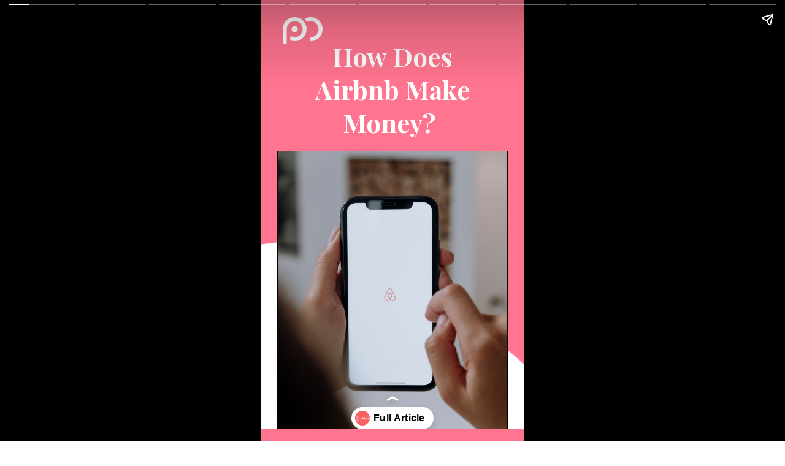

--- FILE ---
content_type: text/html; charset=UTF-8
request_url: https://productmint.com/web-stories/how-does-airbnb-make-money/
body_size: 14102
content:
<!DOCTYPE html>
<html amp="" lang="en-US" transformed="self;v=1" i-amphtml-layout=""><head><meta charset="utf-8"><meta name="viewport" content="width=device-width,minimum-scale=1"><link rel="modulepreload" href="https://cdn.ampproject.org/v0.mjs" as="script" crossorigin="anonymous"><link rel="preconnect" href="https://cdn.ampproject.org"><link rel="preload" as="script" href="https://cdn.ampproject.org/v0/amp-story-1.0.js"><style amp-runtime="" i-amphtml-version="012406131415000">html{overflow-x:hidden!important}html.i-amphtml-fie{height:100%!important;width:100%!important}html:not([amp4ads]),html:not([amp4ads]) body{height:auto!important}html:not([amp4ads]) body{margin:0!important}body{-webkit-text-size-adjust:100%;-moz-text-size-adjust:100%;-ms-text-size-adjust:100%;text-size-adjust:100%}html.i-amphtml-singledoc.i-amphtml-embedded{-ms-touch-action:pan-y pinch-zoom;touch-action:pan-y pinch-zoom}html.i-amphtml-fie>body,html.i-amphtml-singledoc>body{overflow:visible!important}html.i-amphtml-fie:not(.i-amphtml-inabox)>body,html.i-amphtml-singledoc:not(.i-amphtml-inabox)>body{position:relative!important}html.i-amphtml-ios-embed-legacy>body{overflow-x:hidden!important;overflow-y:auto!important;position:absolute!important}html.i-amphtml-ios-embed{overflow-y:auto!important;position:static}#i-amphtml-wrapper{overflow-x:hidden!important;overflow-y:auto!important;position:absolute!important;top:0!important;left:0!important;right:0!important;bottom:0!important;margin:0!important;display:block!important}html.i-amphtml-ios-embed.i-amphtml-ios-overscroll,html.i-amphtml-ios-embed.i-amphtml-ios-overscroll>#i-amphtml-wrapper{-webkit-overflow-scrolling:touch!important}#i-amphtml-wrapper>body{position:relative!important;border-top:1px solid transparent!important}#i-amphtml-wrapper+body{visibility:visible}#i-amphtml-wrapper+body .i-amphtml-lightbox-element,#i-amphtml-wrapper+body[i-amphtml-lightbox]{visibility:hidden}#i-amphtml-wrapper+body[i-amphtml-lightbox] .i-amphtml-lightbox-element{visibility:visible}#i-amphtml-wrapper.i-amphtml-scroll-disabled,.i-amphtml-scroll-disabled{overflow-x:hidden!important;overflow-y:hidden!important}amp-instagram{padding:54px 0px 0px!important;background-color:#fff}amp-iframe iframe{box-sizing:border-box!important}[amp-access][amp-access-hide]{display:none}[subscriptions-dialog],body:not(.i-amphtml-subs-ready) [subscriptions-action],body:not(.i-amphtml-subs-ready) [subscriptions-section]{display:none!important}amp-experiment,amp-live-list>[update]{display:none}amp-list[resizable-children]>.i-amphtml-loading-container.amp-hidden{display:none!important}amp-list [fetch-error],amp-list[load-more] [load-more-button],amp-list[load-more] [load-more-end],amp-list[load-more] [load-more-failed],amp-list[load-more] [load-more-loading]{display:none}amp-list[diffable] div[role=list]{display:block}amp-story-page,amp-story[standalone]{min-height:1px!important;display:block!important;height:100%!important;margin:0!important;padding:0!important;overflow:hidden!important;width:100%!important}amp-story[standalone]{background-color:#000!important;position:relative!important}amp-story-page{background-color:#757575}amp-story .amp-active>div,amp-story .i-amphtml-loader-background{display:none!important}amp-story-page:not(:first-of-type):not([distance]):not([active]){transform:translateY(1000vh)!important}amp-autocomplete{position:relative!important;display:inline-block!important}amp-autocomplete>input,amp-autocomplete>textarea{padding:0.5rem;border:1px solid rgba(0,0,0,.33)}.i-amphtml-autocomplete-results,amp-autocomplete>input,amp-autocomplete>textarea{font-size:1rem;line-height:1.5rem}[amp-fx^=fly-in]{visibility:hidden}amp-script[nodom],amp-script[sandboxed]{position:fixed!important;top:0!important;width:1px!important;height:1px!important;overflow:hidden!important;visibility:hidden}
/*# sourceURL=/css/ampdoc.css*/[hidden]{display:none!important}.i-amphtml-element{display:inline-block}.i-amphtml-blurry-placeholder{transition:opacity 0.3s cubic-bezier(0.0,0.0,0.2,1)!important;pointer-events:none}[layout=nodisplay]:not(.i-amphtml-element){display:none!important}.i-amphtml-layout-fixed,[layout=fixed][width][height]:not(.i-amphtml-layout-fixed){display:inline-block;position:relative}.i-amphtml-layout-responsive,[layout=responsive][width][height]:not(.i-amphtml-layout-responsive),[width][height][heights]:not([layout]):not(.i-amphtml-layout-responsive),[width][height][sizes]:not(img):not([layout]):not(.i-amphtml-layout-responsive){display:block;position:relative}.i-amphtml-layout-intrinsic,[layout=intrinsic][width][height]:not(.i-amphtml-layout-intrinsic){display:inline-block;position:relative;max-width:100%}.i-amphtml-layout-intrinsic .i-amphtml-sizer{max-width:100%}.i-amphtml-intrinsic-sizer{max-width:100%;display:block!important}.i-amphtml-layout-container,.i-amphtml-layout-fixed-height,[layout=container],[layout=fixed-height][height]:not(.i-amphtml-layout-fixed-height){display:block;position:relative}.i-amphtml-layout-fill,.i-amphtml-layout-fill.i-amphtml-notbuilt,[layout=fill]:not(.i-amphtml-layout-fill),body noscript>*{display:block;overflow:hidden!important;position:absolute;top:0;left:0;bottom:0;right:0}body noscript>*{position:absolute!important;width:100%;height:100%;z-index:2}body noscript{display:inline!important}.i-amphtml-layout-flex-item,[layout=flex-item]:not(.i-amphtml-layout-flex-item){display:block;position:relative;-ms-flex:1 1 auto;flex:1 1 auto}.i-amphtml-layout-fluid{position:relative}.i-amphtml-layout-size-defined{overflow:hidden!important}.i-amphtml-layout-awaiting-size{position:absolute!important;top:auto!important;bottom:auto!important}i-amphtml-sizer{display:block!important}@supports (aspect-ratio:1/1){i-amphtml-sizer.i-amphtml-disable-ar{display:none!important}}.i-amphtml-blurry-placeholder,.i-amphtml-fill-content{display:block;height:0;max-height:100%;max-width:100%;min-height:100%;min-width:100%;width:0;margin:auto}.i-amphtml-layout-size-defined .i-amphtml-fill-content{position:absolute;top:0;left:0;bottom:0;right:0}.i-amphtml-replaced-content,.i-amphtml-screen-reader{padding:0!important;border:none!important}.i-amphtml-screen-reader{position:fixed!important;top:0px!important;left:0px!important;width:4px!important;height:4px!important;opacity:0!important;overflow:hidden!important;margin:0!important;display:block!important;visibility:visible!important}.i-amphtml-screen-reader~.i-amphtml-screen-reader{left:8px!important}.i-amphtml-screen-reader~.i-amphtml-screen-reader~.i-amphtml-screen-reader{left:12px!important}.i-amphtml-screen-reader~.i-amphtml-screen-reader~.i-amphtml-screen-reader~.i-amphtml-screen-reader{left:16px!important}.i-amphtml-unresolved{position:relative;overflow:hidden!important}.i-amphtml-select-disabled{-webkit-user-select:none!important;-ms-user-select:none!important;user-select:none!important}.i-amphtml-notbuilt,[layout]:not(.i-amphtml-element),[width][height][heights]:not([layout]):not(.i-amphtml-element),[width][height][sizes]:not(img):not([layout]):not(.i-amphtml-element){position:relative;overflow:hidden!important;color:transparent!important}.i-amphtml-notbuilt:not(.i-amphtml-layout-container)>*,[layout]:not([layout=container]):not(.i-amphtml-element)>*,[width][height][heights]:not([layout]):not(.i-amphtml-element)>*,[width][height][sizes]:not([layout]):not(.i-amphtml-element)>*{display:none}amp-img:not(.i-amphtml-element)[i-amphtml-ssr]>img.i-amphtml-fill-content{display:block}.i-amphtml-notbuilt:not(.i-amphtml-layout-container),[layout]:not([layout=container]):not(.i-amphtml-element),[width][height][heights]:not([layout]):not(.i-amphtml-element),[width][height][sizes]:not(img):not([layout]):not(.i-amphtml-element){color:transparent!important;line-height:0!important}.i-amphtml-ghost{visibility:hidden!important}.i-amphtml-element>[placeholder],[layout]:not(.i-amphtml-element)>[placeholder],[width][height][heights]:not([layout]):not(.i-amphtml-element)>[placeholder],[width][height][sizes]:not([layout]):not(.i-amphtml-element)>[placeholder]{display:block;line-height:normal}.i-amphtml-element>[placeholder].amp-hidden,.i-amphtml-element>[placeholder].hidden{visibility:hidden}.i-amphtml-element:not(.amp-notsupported)>[fallback],.i-amphtml-layout-container>[placeholder].amp-hidden,.i-amphtml-layout-container>[placeholder].hidden{display:none}.i-amphtml-layout-size-defined>[fallback],.i-amphtml-layout-size-defined>[placeholder]{position:absolute!important;top:0!important;left:0!important;right:0!important;bottom:0!important;z-index:1}amp-img[i-amphtml-ssr]:not(.i-amphtml-element)>[placeholder]{z-index:auto}.i-amphtml-notbuilt>[placeholder]{display:block!important}.i-amphtml-hidden-by-media-query{display:none!important}.i-amphtml-element-error{background:red!important;color:#fff!important;position:relative!important}.i-amphtml-element-error:before{content:attr(error-message)}i-amp-scroll-container,i-amphtml-scroll-container{position:absolute;top:0;left:0;right:0;bottom:0;display:block}i-amp-scroll-container.amp-active,i-amphtml-scroll-container.amp-active{overflow:auto;-webkit-overflow-scrolling:touch}.i-amphtml-loading-container{display:block!important;pointer-events:none;z-index:1}.i-amphtml-notbuilt>.i-amphtml-loading-container{display:block!important}.i-amphtml-loading-container.amp-hidden{visibility:hidden}.i-amphtml-element>[overflow]{cursor:pointer;position:relative;z-index:2;visibility:hidden;display:initial;line-height:normal}.i-amphtml-layout-size-defined>[overflow]{position:absolute}.i-amphtml-element>[overflow].amp-visible{visibility:visible}template{display:none!important}.amp-border-box,.amp-border-box *,.amp-border-box :after,.amp-border-box :before{box-sizing:border-box}amp-pixel{display:none!important}amp-analytics,amp-auto-ads,amp-story-auto-ads{position:fixed!important;top:0!important;width:1px!important;height:1px!important;overflow:hidden!important;visibility:hidden}amp-story{visibility:hidden!important}html.i-amphtml-fie>amp-analytics{position:initial!important}[visible-when-invalid]:not(.visible),form [submit-error],form [submit-success],form [submitting]{display:none}amp-accordion{display:block!important}@media (min-width:1px){:where(amp-accordion>section)>:first-child{margin:0;background-color:#efefef;padding-right:20px;border:1px solid #dfdfdf}:where(amp-accordion>section)>:last-child{margin:0}}amp-accordion>section{float:none!important}amp-accordion>section>*{float:none!important;display:block!important;overflow:hidden!important;position:relative!important}amp-accordion,amp-accordion>section{margin:0}amp-accordion:not(.i-amphtml-built)>section>:last-child{display:none!important}amp-accordion:not(.i-amphtml-built)>section[expanded]>:last-child{display:block!important}
/*# sourceURL=/css/ampshared.css*/</style><meta name="amp-story-generator-name" content="Web Stories for WordPress"><meta name="amp-story-generator-version" content="1.35.0"><meta name="description" content="Airbnb is a platform that allows travelers to book apartments, hotels, and experiences entirely online. Accommodation and experiences (both online and offline) are provided by so-called hosts."><meta property="og:locale" content="en-US"><meta property="og:site_name" content="productmint"><meta property="og:type" content="article"><meta property="og:title" content="How Does Airbnb Make Money?"><meta property="og:url" content="https://productmint.com/web-stories/how-does-airbnb-make-money/"><meta property="og:description" content="Airbnb is a platform that allows travelers to book apartments, hotels, and experiences entirely online. Accommodation and experiences (both online and offline) are provided by so-called hosts."><meta property="article:published_time" content="2022-12-16T16:45:11+08:00"><meta property="article:modified_time" content="2022-12-16T16:45:11+08:00"><meta property="og:image" content="https://productmint.com/wp-content/uploads/2022/09/airbnb.jpeg"><meta property="og:image:width" content="640"><meta property="og:image:height" content="853"><meta name="twitter:card" content="summary_large_image"><meta name="twitter:image" content="https://productmint.com/wp-content/uploads/2022/09/airbnb.jpeg"><meta name="twitter:image:alt" content="How Does Airbnb Make Money?"><meta name="generator" content="WordPress 6.6"><meta name="msapplication-TileImage" content="https://productmint.com/wp-content/uploads/2021/09/cropped-LOGO2-white-01-scaled-1-270x270.jpg"><link rel="preconnect" href="https://fonts.gstatic.com" crossorigin=""><link rel="dns-prefetch" href="https://fonts.gstatic.com"><link rel="preconnect" href="https://fonts.gstatic.com/" crossorigin=""><script async="" src="https://cdn.ampproject.org/v0.mjs" type="module" crossorigin="anonymous"></script><script async nomodule src="https://cdn.ampproject.org/v0.js" crossorigin="anonymous"></script><script async="" src="https://cdn.ampproject.org/v0/amp-story-1.0.mjs" custom-element="amp-story" type="module" crossorigin="anonymous"></script><script async nomodule src="https://cdn.ampproject.org/v0/amp-story-1.0.js" crossorigin="anonymous" custom-element="amp-story"></script><script src="https://cdn.ampproject.org/v0/amp-story-auto-ads-0.1.mjs" async="" custom-element="amp-story-auto-ads" type="module" crossorigin="anonymous"></script><script async nomodule src="https://cdn.ampproject.org/v0/amp-story-auto-ads-0.1.js" crossorigin="anonymous" custom-element="amp-story-auto-ads"></script><script src="https://cdn.ampproject.org/v0/amp-story-auto-analytics-0.1.mjs" async="" custom-element="amp-story-auto-analytics" type="module" crossorigin="anonymous"></script><script async nomodule src="https://cdn.ampproject.org/v0/amp-story-auto-analytics-0.1.js" crossorigin="anonymous" custom-element="amp-story-auto-analytics"></script><script async="" src="https://cdn.ampproject.org/v0/amp-video-0.1.mjs" custom-element="amp-video" type="module" crossorigin="anonymous"></script><script async nomodule src="https://cdn.ampproject.org/v0/amp-video-0.1.js" crossorigin="anonymous" custom-element="amp-video"></script><link rel="icon" href="https://productmint.com/wp-content/uploads/2021/09/cropped-LOGO2-white-01-scaled-1-32x32.jpg" sizes="32x32"><link rel="icon" href="https://productmint.com/wp-content/uploads/2021/09/cropped-LOGO2-white-01-scaled-1-192x192.jpg" sizes="192x192"><link href="https://fonts.googleapis.com/css2?display=swap&amp;family=Playfair+Display%3Awght%40400%3B700&amp;family=Anton" rel="stylesheet"><style amp-custom="">h1,h2,h3{font-weight:normal}amp-story-page{background-color:#131516}amp-story-grid-layer{overflow:visible}@media (max-aspect-ratio: 9 / 16){@media (min-aspect-ratio: 320 / 678){amp-story-grid-layer.grid-layer{margin-top:calc(( 100% / .5625 - 100% / .66666666666667 ) / 2)}}}@media not all and (min-resolution:.001dpcm){@media{p.text-wrapper > span{font-size:calc(100% - .5px)}}}.page-fullbleed-area{position:absolute;overflow:hidden;width:100%;left:0;height:calc(1.1851851851852 * 100%);top:calc(( 1 - 1.1851851851852 ) * 100% / 2)}.page-safe-area{overflow:visible;position:absolute;top:0;bottom:0;left:0;right:0;width:100%;height:calc(.84375 * 100%);margin:auto 0}.mask{position:absolute;overflow:hidden}.fill{position:absolute;top:0;left:0;right:0;bottom:0;margin:0}@media (prefers-reduced-motion: no-preference){.animation-wrapper{opacity:var(--initial-opacity);transform:var(--initial-transform)}}._5386d9b{background-color:#ff758f}._6120891{position:absolute;pointer-events:none;left:0;top:-9.25926%;width:100%;height:118.51852%;opacity:1}._89d52dd{pointer-events:initial;width:100%;height:100%;display:block;position:absolute;top:0;left:0;z-index:0}._dc67a5c{will-change:transform}._9e93c71{position:absolute;pointer-events:none;left:-31.06796%;top:49.35275%;width:131.06796%;height:100%;transform:rotate(91deg);opacity:1}._ed2b203{pointer-events:initial;width:100%;height:100%;display:block;position:absolute;top:0;left:0;z-index:0;clip-path:url("#el-5cd80626-5ad0-4a85-a491-7afd9df9ea41");-webkit-clip-path:url("#el-5cd80626-5ad0-4a85-a491-7afd9df9ea41")}._339f726{background-color:#fff;will-change:transform}._7097586{position:absolute;pointer-events:none;left:calc(6.31068% - 1px);top:calc(32.36246% - 1px);width:calc(87.37864% + 2px);height:calc(76.86084% + 2px);opacity:1}._d806679{top:0;left:0;right:0;bottom:0;width:100%;height:100%;position:absolute;border-width:1px 1px 1px 1px;border-color:rgba(0,0,0,1);border-style:solid;pointer-events:initial;display:block;z-index:0}._f2f50a1{position:absolute;width:100%;height:101.01316%;left:0%;top:-.50658%}._1e67f69{position:absolute;pointer-events:none;left:12.86408%;top:4.04531%;width:74.27184%;height:25.40453%;opacity:1}._c322cdf{pointer-events:initial;width:100%;height:100%;display:block;position:absolute;top:0;left:0;z-index:0;border-radius:.65359477124183% .65359477124183% .65359477124183% .65359477124183%/1.2738853503185% 1.2738853503185% 1.2738853503185% 1.2738853503185%}._ca999b2{white-space:pre-line;overflow-wrap:break-word;word-break:break-word;margin:.2156862745098% 0;font-family:"Playfair Display",serif;font-size:.647249em;line-height:1.3;text-align:center;padding:0;color:#000}._14af73e{font-weight:700;color:#fff}._a794e2d{position:absolute;pointer-events:none;left:8.25243%;top:-1.61812%;width:15.04854%;height:6.79612%;opacity:1}._885766c{position:absolute;width:100.0497%;height:100%;left:-.02485%;top:0%}._ca82f9f{position:absolute;pointer-events:none;left:59.70874%;top:103.8835%;width:34.2233%;height:3.07443%;opacity:1}._76ef9fe{pointer-events:initial;width:100%;height:100%;display:block;position:absolute;top:0;left:0;z-index:0;border-radius:1.4184397163121% 1.4184397163121% 1.4184397163121% 1.4184397163121%/10.526315789474% 10.526315789474% 10.526315789474% 10.526315789474%}._5693202{white-space:pre-line;overflow-wrap:break-word;word-break:break-word;margin:.16382978723404% 0;font-family:"Playfair Display",serif;font-size:.226537em;line-height:1.3;text-align:left;padding:0;color:#000}._411aa48{position:absolute;pointer-events:none;left:0;top:43.85113%;width:100%;height:67.47573%;opacity:1}._fba8bcb{position:absolute;pointer-events:none;left:9.34466%;top:5.50162%;width:81.31068%;height:27.50809%;opacity:1}._3f74eb3{pointer-events:initial;width:100%;height:100%;display:block;position:absolute;top:0;left:0;z-index:0;border-radius:.59701492537313% .59701492537313% .59701492537313% .59701492537313%/1.1764705882353% 1.1764705882353% 1.1764705882353% 1.1764705882353%}._4f3dd10{white-space:pre-line;overflow-wrap:break-word;word-break:break-word;margin:.12805970149254% 0;font-family:"Playfair Display",serif;font-size:.420712em;line-height:1.3;text-align:center;padding:0;color:#000}._4bbb41a{color:#fff}._d970d8f{position:absolute;pointer-events:none;left:calc(11.8932% - 1px);top:calc(36.8932% - 1px);width:calc(76.21359% + 2px);height:calc(54.69256% + 2px);opacity:1}._d405bfc{position:absolute;width:205.18757%;height:100%;left:-4.65159%;top:0%}._1e2e723{position:absolute;pointer-events:none;left:47.08738%;top:103.55987%;width:50%;height:3.07443%;opacity:1}._b7924a0{pointer-events:initial;width:100%;height:100%;display:block;position:absolute;top:0;left:0;z-index:0;border-radius:.97087378640777% .97087378640777% .97087378640777% .97087378640777%/10.526315789474% 10.526315789474% 10.526315789474% 10.526315789474%}._5779b63{white-space:pre-line;overflow-wrap:break-word;word-break:break-word;margin:.1121359223301% 0;font-family:"Playfair Display",serif;font-size:.226537em;line-height:1.3;text-align:left;padding:0;color:#000}._c84718f{background-color:#fff}._4df9987{position:absolute;pointer-events:none;left:0;top:-9.25926%;width:100%;height:118.51852%}._6228fda{position:absolute;pointer-events:none;left:0;top:0;width:100%;height:88.83495%;opacity:1}._5d1faeb{position:absolute;width:100.82062%;height:100%;left:-.41031%;top:0%}._dd90254{position:absolute;pointer-events:none;left:-13.59223%;top:47.57282%;width:150.72816%;height:94.01294%;transform:rotate(26deg);opacity:1}._1487402{pointer-events:initial;width:100%;height:100%;display:block;position:absolute;top:0;left:0;z-index:0;clip-path:url("#el-32ca3ade-4830-4df1-9ed7-da0b853c86d3");-webkit-clip-path:url("#el-32ca3ade-4830-4df1-9ed7-da0b853c86d3")}._22f6e29{background-color:#ff758f;will-change:transform}._ca52cdb{position:absolute;pointer-events:none;left:calc(6.31068% - 1px);top:calc(65.53398% - 1px);width:calc(87.37864% + 2px);height:calc(25.08091% + 2px);opacity:1}._b2e2e55{position:absolute;pointer-events:none;left:15.29126%;top:68.60841%;width:69.41748%;height:18.60841%;opacity:1}._75da10d{width:100%;height:100%;display:block;position:absolute;top:0;left:0;--initial-opacity:0;--initial-transform:none}._6d45c5c{width:100%;height:100%;display:block;position:absolute;top:0;left:0;--initial-opacity:1;--initial-transform:translate3d(-122.02797%,0px,0)}._6477de0{white-space:pre-line;overflow-wrap:break-word;word-break:break-word;margin:.12692307692308% 0;font-family:"Playfair Display",serif;font-size:.355987em;line-height:1.3;text-align:center;padding:0;color:#000}._83f8783{color:#1f2a2e}._3a4b6da{position:absolute;pointer-events:none;left:47.08738%;top:-6.47249%;width:50%;height:3.07443%;opacity:1}._154de72{position:absolute;pointer-events:none;left:-21.1165%;top:-61.32686%;width:150.72816%;height:94.01294%;transform:rotate(26deg);opacity:1}._fb4c21e{pointer-events:initial;width:100%;height:100%;display:block;position:absolute;top:0;left:0;z-index:0;clip-path:url("#el-0f0b37e9-742a-4de5-9d4c-1cff3f8882e9");-webkit-clip-path:url("#el-0f0b37e9-742a-4de5-9d4c-1cff3f8882e9")}._564c809{position:absolute;pointer-events:none;left:12.86408%;top:53.72168%;width:74.27184%;height:33.65696%;opacity:1}._f367a91{pointer-events:initial;width:100%;height:100%;display:block;position:absolute;top:0;left:0;z-index:0;border-radius:.65359477124183% .65359477124183% .65359477124183% .65359477124183%/.96153846153846% .96153846153846% .96153846153846% .96153846153846%}._545e424{white-space:pre-line;overflow-wrap:break-word;word-break:break-word;margin:-.27369281045752% 0;font-family:"Playfair Display",serif;font-size:.404531em;line-height:1.4;text-align:center;padding:0;color:#000}._47e5cc9{font-weight:700}._7052bd9{position:absolute;pointer-events:none;left:calc(5.82524% - 1px);top:calc(6.47249% - 1px);width:calc(88.34951% + 2px);height:calc(43.04207% + 2px);opacity:1}._0ec7824{position:absolute;pointer-events:none;left:10.19417%;top:9.06149%;width:79.61165%;height:38.02589%;opacity:1}._a1d133f{width:100%;height:100%;display:block;position:absolute;top:0;left:0;--initial-opacity:1;--initial-transform:none}._27eb698{width:100%;height:100%;display:block;position:absolute;top:0;left:0;--initial-opacity:1;--initial-transform:scale(3)}._0a40233{position:absolute;width:100%;height:100.65466%;left:0%;top:-.32733%}._02216c3{position:absolute;pointer-events:none;left:calc(20.26699% - 18px);top:calc(26.69903% - 18px);width:calc(59.46602% + 36px);height:calc(64.07767% + 36px);opacity:1}._2e4d8ca{width:100%;height:100%;display:block;position:absolute;top:0;left:0;--initial-opacity:1;--initial-transform:scale(.33333333333333)}._e531995{top:0;left:0;right:0;bottom:0;width:100%;height:100%;position:absolute;border-width:18px 18px 18px 18px;border-color:rgba(243,242,240,1);border-style:solid;pointer-events:initial;display:block;z-index:0}._b489d62{position:absolute;width:161.63265%;height:100%;left:-30.81633%;top:0%}._4d6822a{position:absolute;pointer-events:none;left:14.80583%;top:.97087%;width:70.38835%;height:17.79935%;opacity:1}._4e0113b{pointer-events:initial;width:100%;height:100%;display:block;position:absolute;top:0;left:0;z-index:0;border-radius:.68965517241379% .68965517241379% .68965517241379% .68965517241379%/1.8181818181818% 1.8181818181818% 1.8181818181818% 1.8181818181818%}._f2ca9f0{white-space:pre-line;overflow-wrap:break-word;word-break:break-word;margin:.11948275862069% 0;font-family:"Playfair Display",serif;font-size:.339806em;line-height:1.3;text-align:center;padding:0;color:#000}._66dc515{background-color:#a68c59}._ff504b6{position:absolute;width:236.76206%;height:100%;left:-72.96436%;top:0%}._c805ccc{position:absolute;pointer-events:none;left:11.40777%;top:3.8835%;width:77.18447%;height:25.56634%;opacity:1}._729d8bd{width:100%;height:100%;display:block;position:absolute;top:0;left:0;--initial-opacity:1;--initial-transform:translate3d(0px,-151.4065%,0)}._14c39ac{pointer-events:initial;width:100%;height:100%;display:block;position:absolute;top:0;left:0;z-index:0;background-clip:content-box;background-color:#ff758f}._6c74f91{white-space:pre-line;overflow-wrap:break-word;word-break:break-word;margin:.11933962264151% 0;font-family:"Playfair Display",serif;font-size:.372168em;line-height:1.3;text-align:center;padding:1.2578616352201% 2.5157232704403%;color:#000}._5cc8d1d{position:absolute;pointer-events:none;left:59.70874%;top:103.8835%;width:34.2233%;height:3.23625%;opacity:1}._70918fb{pointer-events:initial;width:100%;height:100%;display:block;position:absolute;top:0;left:0;z-index:0;border-radius:1.4184397163121% 1.4184397163121% 1.4184397163121% 1.4184397163121%/10% 10% 10% 10%}._fdbc975{white-space:pre-line;overflow-wrap:break-word;word-break:break-word;margin:.16382978723404% 0;font-family:"Playfair Display",serif;font-size:.226537em;line-height:1.3;text-align:right;padding:0;color:#000}._36d569b{background-color:#281d1a}._7e22d0c{position:absolute;width:147.43418%;height:100%;left:-30.80042%;top:0%}._17844d7{position:absolute;pointer-events:none;left:11.40777%;top:56.95793%;width:77.18447%;height:33.33333%;opacity:1}._ac406d2{position:absolute;pointer-events:none;left:19.17476%;top:61.32686%;width:62.13592%;height:24.27184%;opacity:1}._4534486{pointer-events:initial;width:100%;height:100%;display:block;position:absolute;top:0;left:0;z-index:0;border-radius:.78125% .78125% .78125% .78125%/1.3333333333333% 1.3333333333333% 1.3333333333333% 1.3333333333333%}._b7b4e34{white-space:pre-line;overflow-wrap:break-word;word-break:break-word;margin:.1482421875% 0;font-family:"Playfair Display",serif;font-size:.372168em;line-height:1.3;text-align:center;padding:0;color:#000}._6862ef3{background-color:#baada2}._254c3af{width:100%;height:100%;display:block;position:absolute;top:0;left:0}._c5b2472{position:absolute;width:177.77778%;height:100%;left:-32.63889%;top:0%}._026766d{position:absolute;pointer-events:none;left:0;top:39.96764%;width:100%;height:18.4466%;opacity:1}._057bc7f{position:absolute;pointer-events:none;left:11.40777%;top:43.04207%;width:77.18447%;height:12.29773%;opacity:1}._720ad70{pointer-events:initial;width:100%;height:100%;display:block;position:absolute;top:0;left:0;z-index:0;border-radius:.62893081761006% .62893081761006% .62893081761006% .62893081761006%/2.6315789473684% 2.6315789473684% 2.6315789473684% 2.6315789473684%}._b1f4484{white-space:pre-line;overflow-wrap:break-word;word-break:break-word;margin:.62735849056604% 0;font-family:"Playfair Display",serif;font-size:.485437em;line-height:1.2;text-align:center;padding:0;color:#000}._3b0474b{font-weight:700;color:#ff758f}._7ecc767{background-color:#d9d9d9}._a0c7ad2{position:absolute;width:266.66667%;height:100%;left:-83.33334%;top:0%}._5b5db30{position:absolute;pointer-events:none;left:11.65049%;top:0;width:76.45631%;height:24.43366%;opacity:1}._05c354c{width:100%;height:100%;display:block;position:absolute;top:0;left:0;--initial-opacity:1;--initial-transform:translate3d(0px,447.16698%,0)}._a71738e{pointer-events:initial;width:100%;height:100%;display:block;position:absolute;top:0;left:0;z-index:0;border-radius:0% 0% 0% 0%/0% 0% 0% 0%;background-clip:content-box;background-color:#ff758f}._46c828f{white-space:pre-line;overflow-wrap:break-word;word-break:break-word;margin:.1047619047619% 0;font-family:"Playfair Display",serif;font-size:.323625em;line-height:1.3;text-align:center;padding:3.1746031746032% 7.6190476190476%;color:#000}._eea7cf3{position:absolute;pointer-events:none;left:50%;top:103.72168%;width:43.93204%;height:3.07443%;opacity:1}._08356c0{pointer-events:initial;width:100%;height:100%;display:block;position:absolute;top:0;left:0;z-index:0;border-radius:1.1049723756906% 1.1049723756906% 1.1049723756906% 1.1049723756906%/10.526315789474% 10.526315789474% 10.526315789474% 10.526315789474%}._6d4c203{white-space:pre-line;overflow-wrap:break-word;word-break:break-word;margin:.12762430939227% 0;font-family:"Playfair Display",serif;font-size:.226537em;line-height:1.3;text-align:right;padding:0;color:#000}._38e91e7{position:absolute;pointer-events:none;left:0;top:-9.2233%;width:7.28155%;height:46.27832%;opacity:1}._da51081{position:absolute;pointer-events:none;left:4.61165%;top:-11.00324%;width:98.30097%;height:61.97411%;opacity:1}._5c02a5d{position:absolute;width:181.1339%;height:100%;left:-40.56695%;top:0%}._f8cce97{position:absolute;pointer-events:none;left:8.98058%;top:55.50162%;width:80.58252%;height:28.47896%;opacity:1}._d7b3ddc{white-space:pre-line;overflow-wrap:break-word;word-break:break-word;margin:-.36521084337349% 0;font-family:"Playfair Display",serif;font-size:.404531em;line-height:1.43;text-align:left;padding:0;color:#000}._164a471{position:absolute;width:236.76206%;height:100%;left:-68.38103%;top:0%}._ce89c98{position:absolute;pointer-events:none;left:-20.38835%;top:27.99353%;width:141.01942%;height:44.01294%;transform:rotate(-10deg);opacity:1}._b08ec4a{width:100%;height:100%;display:block;position:absolute;top:0;left:0;--initial-opacity:1;--initial-transform:rotate(10deg) translate3d(-85.54217%,0px,0) rotate(-10deg)}._32eb1ef{width:100%;height:100%;display:block;position:absolute;top:0;left:0;--initial-opacity:1;--initial-transform:scale(.15)}._f4e141c{background-color:rgba(255,117,143,.5);will-change:transform}._2f2fd38{position:absolute;pointer-events:none;left:-18.68932%;top:27.99353%;width:141.01942%;height:44.01294%;transform:rotate(10deg);opacity:1}._3ed1c20{width:100%;height:100%;display:block;position:absolute;top:0;left:0;--initial-opacity:1;--initial-transform:rotate(-10deg) translate3d(84.16523%,0px,0) rotate(10deg)}._edacf6b{position:absolute;pointer-events:none;left:10.67961%;top:30.09709%;width:78.64078%;height:39.64401%;opacity:1}._230ea12{pointer-events:initial;width:100%;height:100%;display:block;position:absolute;top:0;left:0;z-index:0;border-radius:.61728395061728% .61728395061728% .61728395061728% .61728395061728%/.81632653061224% .81632653061224% .81632653061224% .81632653061224%}._f410d2d{white-space:pre-line;overflow-wrap:break-word;word-break:break-word;margin:5.4592556423611% 0;font-family:"Anton",sans-serif;font-size:1.132686em;line-height:1;text-align:center;padding:0;color:#000}._974c863{color:#fff;text-transform:uppercase}

/*# sourceURL=amp-custom.css */</style><link rel="alternate" type="application/rss+xml" title="productmint » Feed" href="https://productmint.com/feed/"><link rel="alternate" type="application/rss+xml" title="productmint » Comments Feed" href="https://productmint.com/comments/feed/"><link rel="alternate" type="application/rss+xml" title="productmint » Stories Feed" href="https://productmint.com/web-stories/feed/"><title>How Does Airbnb Make Money? - productmint</title><script type="application/ld+json">{"@context":"http:\/\/schema.org","publisher":{"@type":"Organization","name":"productmint","logo":{"@type":"ImageObject","url":"https:\/\/productmint.com\/wp-content\/uploads\/2022\/06\/product-mint-logo.png","width":96,"height":96}},"image":{"@type":"ImageObject","url":"https:\/\/productmint.com\/wp-content\/uploads\/2022\/09\/airbnb.jpeg","width":640,"height":853},"@type":"Article","mainEntityOfPage":"https:\/\/productmint.com\/web-stories\/how-does-airbnb-make-money\/","headline":"How Does Airbnb Make Money?","datePublished":"2022-09-07T13:10:49+08:00","dateModified":"2022-12-16T16:45:11+08:00","author":{"@type":"Person","name":"Viktor Hendelmann"}}</script><link rel="https://api.w.org/" href="https://productmint.com/wp-json/"><link rel="alternate" title="JSON" type="application/json" href="https://productmint.com/wp-json/web-stories/v1/web-story/6205"><link rel="EditURI" type="application/rsd+xml" title="RSD" href="https://productmint.com/xmlrpc.php?rsd"><link rel="prev" title="How Does Neobank Chime Make Money?" href="https://productmint.com/web-stories/how-does-chime-make-money/"><link rel="next" title="How Craigslist Makes Money" href="https://productmint.com/web-stories/how-craigslist-makes-money/"><link rel="canonical" href="https://productmint.com/web-stories/how-does-airbnb-make-money/"><link rel="shortlink" href="https://productmint.com/?p=6205"><link rel="alternate" title="oEmbed (JSON)" type="application/json+oembed" href="https://productmint.com/wp-json/oembed/1.0/embed?url=https%3A%2F%2Fproductmint.com%2Fweb-stories%2Fhow-does-airbnb-make-money%2F"><link rel="alternate" title="oEmbed (XML)" type="text/xml+oembed" href="https://productmint.com/wp-json/oembed/1.0/embed?url=https%3A%2F%2Fproductmint.com%2Fweb-stories%2Fhow-does-airbnb-make-money%2F&amp;format=xml"><link rel="apple-touch-icon" href="https://productmint.com/wp-content/uploads/2021/09/cropped-LOGO2-white-01-scaled-1-180x180.jpg"><script amp-onerror="">document.querySelector("script[src*='/v0.js']").onerror=function(){document.querySelector('style[amp-boilerplate]').textContent=''}</script><style amp-boilerplate="">body{-webkit-animation:-amp-start 8s steps(1,end) 0s 1 normal both;-moz-animation:-amp-start 8s steps(1,end) 0s 1 normal both;-ms-animation:-amp-start 8s steps(1,end) 0s 1 normal both;animation:-amp-start 8s steps(1,end) 0s 1 normal both}@-webkit-keyframes -amp-start{from{visibility:hidden}to{visibility:visible}}@-moz-keyframes -amp-start{from{visibility:hidden}to{visibility:visible}}@-ms-keyframes -amp-start{from{visibility:hidden}to{visibility:visible}}@-o-keyframes -amp-start{from{visibility:hidden}to{visibility:visible}}@keyframes -amp-start{from{visibility:hidden}to{visibility:visible}}</style><noscript><style amp-boilerplate="">body{-webkit-animation:none;-moz-animation:none;-ms-animation:none;animation:none}</style></noscript><link rel="stylesheet" amp-extension="amp-story" href="https://cdn.ampproject.org/v0/amp-story-1.0.css"><script amp-story-dvh-polyfill="">"use strict";if(!self.CSS||!CSS.supports||!CSS.supports("height:1dvh")){function e(){document.documentElement.style.setProperty("--story-dvh",innerHeight/100+"px","important")}addEventListener("resize",e,{passive:!0}),e()}</script></head><body><amp-story standalone="" publisher="productmint" publisher-logo-src="https://productmint.com/wp-content/uploads/2022/06/product-mint-logo.png" title="How Does Airbnb Make Money?" poster-portrait-src="https://productmint.com/wp-content/uploads/2022/09/airbnb.jpeg" class="i-amphtml-layout-container" i-amphtml-layout="container"><amp-story-page id="a3fbdcd8-f8b9-4d41-90fb-7bce15c539c7" auto-advance-after="10s" class="i-amphtml-layout-container" i-amphtml-layout="container"><amp-story-grid-layer template="vertical" aspect-ratio="412:618" class="grid-layer i-amphtml-layout-container" i-amphtml-layout="container" style="--aspect-ratio:412/618;"><div class="_5386d9b page-fullbleed-area"><div class="page-safe-area"><div class="_6120891"><div class="_89d52dd mask" id="el-eaf42b3d-57ee-4c93-a5f9-a10713e1548f"><div class="_dc67a5c fill"></div></div></div></div></div></amp-story-grid-layer><amp-story-grid-layer template="vertical" aspect-ratio="412:618" class="grid-layer i-amphtml-layout-container" i-amphtml-layout="container" style="--aspect-ratio:412/618;"><div class="page-fullbleed-area"><div class="page-safe-area"><div class="_9e93c71"><div class="_ed2b203 mask"><svg width="0" height="0"><defs><clippath id="el-5cd80626-5ad0-4a85-a491-7afd9df9ea41" transform="scale(1 0.89949881)" clippathunits="objectBoundingBox"><path d="M 0.205572 , 1.093842 c -0.054252 -0.008798 -0.099413 -0.059824 -0.138710 -0.124340 c -0.033431 -0.054545 -0.055718 -0.117009 -0.063050 -0.179472 c -0.008211 -0.072727 -0.007038 -0.144575 , 0.040762 -0.183578 C 0.119648 , 0.545455 , 0.165396 , 0.498827 , 0.191789 , 0.454545 c 0.047507 -0.080059 , 0.043109 -0.137830 , 0.056012 -0.204106 c 0.009971 -0.051906 , 0.027566 -0.112023 , 0.102933 -0.184457 c 0.041056 -0.039589 , 0.110264 -0.059238 , 0.183578 -0.064809 c 0.062170 -0.004692 , 0.129326 , 0.005572 , 0.193255 , 0.024340 c 0.064809 , 0.018768 , 0.124047 , 0.048974 , 0.170968 , 0.090323 c 0.049267 , 0.043988 , 0.094135 , 0.097654 , 0.100587 , 0.165982 c 0.005279 , 0.055132 -0.024927 , 0.114663 -0.060997 , 0.184751 c -0.058065 , 0.112610 -0.068328 , 0.188563 -0.080352 , 0.247801 c -0.016716 , 0.080938 -0.010264 , 0.143109 -0.067449 , 0.252199 c -0.030792 , 0.058944 -0.102053 , 0.082405 -0.175367 , 0.105279 c -0.061877 , 0.019648 -0.130205 , 0.038710 -0.202346 , 0.039589 C 0.340762 , 1.112903 , 0.268622 , 1.104106 , 0.205572 , 1.093842 z" /></clippath></defs></svg><div class="_339f726 fill"></div></div></div><div class="_7097586"><div class="_d806679 mask" id="el-8f90903f-802c-4dc6-8bf0-1d839406ad24"><div data-leaf-element="true" class="_f2f50a1"><amp-img layout="fill" src="https://productmint.com/wp-content/uploads/2022/09/airbnb.jpeg" alt="airbnb" srcset="https://productmint.com/wp-content/uploads/2022/09/airbnb.jpeg 640w, https://productmint.com/wp-content/uploads/2022/09/airbnb-225x300.jpeg 225w, https://productmint.com/wp-content/uploads/2022/09/airbnb-150x200.jpeg 150w" sizes="(min-width: 1024px) 39vh, 87vw" disable-inline-width="true" class="i-amphtml-layout-fill i-amphtml-layout-size-defined" i-amphtml-layout="fill"></amp-img></div></div></div><div class="_1e67f69"><div id="el-97564eff-9e6e-4808-ae79-7204c372c1b6" class="_c322cdf"><h1 class="_ca999b2 fill text-wrapper"><span><span class="_14af73e">How Does Airbnb Make Money? </span></span></h1></div></div><div class="_a794e2d"><div class="_89d52dd mask" id="el-ae8b1921-5a70-4231-bdf0-be11bafbe5c2"><div data-leaf-element="true" class="_885766c"><amp-img layout="fill" src="https://productmint.com/wp-content/uploads/2022/06/imgonline-com-ua-resize-Sh4mV5NSkMKvKFH.png" alt="imgonline-com-ua-resize-Sh4mV5NSkMKvKFH" class="i-amphtml-layout-fill i-amphtml-layout-size-defined" i-amphtml-layout="fill"></amp-img></div></div></div><div class="_ca82f9f"><div id="el-3134e46d-61e8-484e-8e9c-7ff1fe345ca9" class="_76ef9fe"><p class="_5693202 fill text-wrapper"><span>IMAGE VIA CANVA</span></p></div></div></div></div></amp-story-grid-layer><amp-story-page-outlink layout="nodisplay" cta-image="https://productmint.com/wp-content/uploads/2020/12/airbnb-logo.gif" class="i-amphtml-layout-nodisplay" hidden="hidden" i-amphtml-layout="nodisplay"><a href="https://productmint.com/airbnb-business-model-how-does-airbnb-make-money/" target="_blank">Full Article</a></amp-story-page-outlink></amp-story-page><amp-story-page id="4926dce5-281b-4779-bd63-83983619137d" auto-advance-after="10s" class="i-amphtml-layout-container" i-amphtml-layout="container"><amp-story-grid-layer template="vertical" aspect-ratio="412:618" class="grid-layer i-amphtml-layout-container" i-amphtml-layout="container" style="--aspect-ratio:412/618;"><div class="_5386d9b page-fullbleed-area"><div class="page-safe-area"><div class="_6120891"><div class="_89d52dd mask" id="el-48cf8342-5b13-4be4-b750-53578990da71"><div class="_dc67a5c fill"></div></div></div></div></div></amp-story-grid-layer><amp-story-grid-layer template="vertical" aspect-ratio="412:618" class="grid-layer i-amphtml-layout-container" i-amphtml-layout="container" style="--aspect-ratio:412/618;"><div class="page-fullbleed-area"><div class="page-safe-area"><div class="_411aa48"><div class="_89d52dd mask" id="el-7b5ea251-7416-4abe-a931-ab0bf78b5d46"><div class="_339f726 fill"></div></div></div><div class="_fba8bcb"><div id="el-92a85ae5-018e-42e1-931b-e7964ca22c94" class="_3f74eb3"><h3 class="_4f3dd10 fill text-wrapper"><span><span class="_4bbb41a">Airbnb is an online vacation rental marketplace that allows travellers to book apartments (and other stays) from so-called hosts.  </span></span></h3></div></div><div class="_d970d8f"><div class="_d806679 mask" id="el-172b7da1-b733-41c3-8a00-0c5bddb2c5ee"><div data-leaf-element="true" class="_d405bfc"><amp-img layout="fill" src="https://productmint.com/wp-content/uploads/2022/09/airbnb.png" alt="airbnb" srcset="https://productmint.com/wp-content/uploads/2022/09/airbnb.png 2560w, https://productmint.com/wp-content/uploads/2022/09/airbnb-2048x1074.png 2048w, https://productmint.com/wp-content/uploads/2022/09/airbnb-1536x806.png 1536w, https://productmint.com/wp-content/uploads/2022/09/airbnb-1024x537.png 1024w, https://productmint.com/wp-content/uploads/2022/09/airbnb-768x403.png 768w, https://productmint.com/wp-content/uploads/2022/09/airbnb-300x157.png 300w, https://productmint.com/wp-content/uploads/2022/09/airbnb-150x79.png 150w" sizes="(min-width: 1024px) 34vh, 76vw" disable-inline-width="true" class="i-amphtml-layout-fill i-amphtml-layout-size-defined" i-amphtml-layout="fill"></amp-img></div></div></div><div class="_1e2e723"><div id="el-812f229f-17ff-45a9-85cd-81690b0e237f" class="_b7924a0"><p class="_5779b63 fill text-wrapper"><span>IMAGE VIA AIRBNB'S WEBSITE</span></p></div></div></div></div></amp-story-grid-layer><amp-story-page-outlink layout="nodisplay" cta-image="https://productmint.com/wp-content/uploads/2020/12/airbnb-logo.gif" class="i-amphtml-layout-nodisplay" hidden="hidden" i-amphtml-layout="nodisplay"><a href="https://productmint.com/airbnb-business-model-how-does-airbnb-make-money/" target="_blank">Full Article</a></amp-story-page-outlink></amp-story-page><amp-story-page id="f04294ce-08e6-4742-ab91-2742d4cd45f8" auto-advance-after="10s" class="i-amphtml-layout-container" i-amphtml-layout="container"><amp-story-animation layout="nodisplay" trigger="visibility" class="i-amphtml-layout-nodisplay" hidden="hidden" i-amphtml-layout="nodisplay"><script type="application/json">[{"selector":"#anim-afb5302d-0e1a-4b67-832c-50b9f167779d","keyframes":{"opacity":[0,1]},"delay":450,"duration":2000,"easing":"cubic-bezier(0.2, 0.6, 0.0, 1)","fill":"both"}]</script></amp-story-animation><amp-story-animation layout="nodisplay" trigger="visibility" class="i-amphtml-layout-nodisplay" hidden="hidden" i-amphtml-layout="nodisplay"><script type="application/json">[{"selector":"#anim-482bf31e-6544-4bd7-970a-80ad95a1ae9b","keyframes":{"transform":["translate3d(-122.02797%, 0px, 0)","translate3d(0px, 0px, 0)"]},"delay":450,"duration":2000,"easing":"cubic-bezier(0.2, 0.6, 0.0, 1)","fill":"both"}]</script></amp-story-animation><amp-story-grid-layer template="vertical" aspect-ratio="412:618" class="grid-layer i-amphtml-layout-container" i-amphtml-layout="container" style="--aspect-ratio:412/618;"><div class="_c84718f page-fullbleed-area"><div class="page-safe-area"><div class="_4df9987"><div class="_89d52dd mask" id="el-aceee55e-9440-4b53-90b7-4480bb1722ee"><div class="_dc67a5c fill"></div></div></div></div></div></amp-story-grid-layer><amp-story-grid-layer template="vertical" aspect-ratio="412:618" class="grid-layer i-amphtml-layout-container" i-amphtml-layout="container" style="--aspect-ratio:412/618;"><div class="page-fullbleed-area"><div class="page-safe-area"><div class="_6228fda"><div class="_89d52dd mask" id="el-8da4c1c6-01eb-45df-a279-1ebd6a32e1b7"><div data-leaf-element="true" class="_5d1faeb"><amp-img layout="fill" src="https://productmint.com/wp-content/uploads/2022/09/airbnb-listing.png" alt="airbnb listing" srcset="https://productmint.com/wp-content/uploads/2022/09/airbnb-listing.png 1144w, https://productmint.com/wp-content/uploads/2022/09/airbnb-listing-775x1024.png 775w, https://productmint.com/wp-content/uploads/2022/09/airbnb-listing-768x1015.png 768w, https://productmint.com/wp-content/uploads/2022/09/airbnb-listing-640x853.png 640w, https://productmint.com/wp-content/uploads/2022/09/airbnb-listing-227x300.png 227w, https://productmint.com/wp-content/uploads/2022/09/airbnb-listing-150x198.png 150w" sizes="(min-width: 1024px) 45vh, 100vw" disable-inline-width="true" class="i-amphtml-layout-fill i-amphtml-layout-size-defined" i-amphtml-layout="fill"></amp-img></div></div></div><div class="_dd90254"><div class="_1487402 mask"><svg width="0" height="0"><defs><clippath id="el-32ca3ade-4830-4df1-9ed7-da0b853c86d3" transform="scale(1 1.01704694)" clippathunits="objectBoundingBox"><path d="M 0.157040 , 0.886024 C 0.081227 , 0.837803 , 0.030944 , 0.761733 , 0.009541 , 0.687983 c -0.023724 -0.081485 -0.006704 -0.152140 , 0.084580 -0.190562 c 0.095152 -0.039969 , 0.144404 -0.089479 , 0.182568 -0.125322 c 0.069108 -0.064724 , 0.073749 -0.121196 , 0.101857 -0.181795 c 0.021919 -0.047189 , 0.063950 -0.091542 , 0.161939 -0.142084 c 0.095926 -0.049510 , 0.175090 -0.063693 , 0.240330 -0.028623 c 0.056730 , 0.030428 , 0.102114 , 0.097473 , 0.142341 , 0.194172 c 0.025529 , 0.060598 , 0.044611 , 0.135121 , 0.065498 , 0.222537 c 0.016503 , 0.070139 , 0.014183 , 0.134605 -0.004126 , 0.194430 c -0.019082 , 0.062919 -0.045900 , 0.125580 -0.096699 , 0.172254 c -0.047705 , 0.043837 -0.119907 , 0.065498 -0.190046 , 0.091542 c -0.069881 , 0.025786 -0.122744 , 0.055441 -0.173801 , 0.068076 c -0.072976 , 0.017793 -0.134348 , 0.028107 -0.193914 , 0.014956 C 0.276173 , 0.965188 , 0.224342 , 0.928314 , 0.157040 , 0.886024 z" /></clippath></defs></svg><div class="_22f6e29 fill"></div></div></div><div class="_ca52cdb"><div class="_d806679 mask" id="el-2b433cfd-a8b7-4cb3-8de6-d8c5d54eab6b"><div class="_339f726 fill"></div></div></div><div class="_b2e2e55"><div id="anim-afb5302d-0e1a-4b67-832c-50b9f167779d" class="_75da10d animation-wrapper"><div id="anim-482bf31e-6544-4bd7-970a-80ad95a1ae9b" class="_6d45c5c animation-wrapper"><div id="el-62a8d4cf-0a61-4055-b987-1659eed1af9f" class="_89d52dd"><h3 class="_6477de0 fill text-wrapper"><span><span class="_83f8783">With over 6 million active listings as well as 4 million hosts, it is by far the biggest platform of its kind. </span></span></h3></div></div></div></div><div class="_3a4b6da"><div id="el-3db6e5f2-d8c1-415b-97b7-95e4ab0b823b" class="_b7924a0"><p class="_5779b63 fill text-wrapper"><span>IMAGE VIA AIRBNB'S WEBSITE</span></p></div></div></div></div></amp-story-grid-layer><amp-story-page-outlink layout="nodisplay" cta-image="https://productmint.com/wp-content/uploads/2020/12/airbnb-logo.gif" class="i-amphtml-layout-nodisplay" hidden="hidden" i-amphtml-layout="nodisplay"><a href="https://productmint.com/airbnb-business-model-how-does-airbnb-make-money/" target="_blank">Full Article</a></amp-story-page-outlink></amp-story-page><amp-story-page id="29cb0177-aa41-4903-9dc4-db5a3ab3deaa" auto-advance-after="10s" class="i-amphtml-layout-container" i-amphtml-layout="container"><amp-story-animation layout="nodisplay" trigger="visibility" class="i-amphtml-layout-nodisplay" hidden="hidden" i-amphtml-layout="nodisplay"><script type="application/json">[{"selector":"#anim-593618e2-5cfa-469d-b190-43eb00b10f74","keyframes":{"opacity":[1,1]},"delay":0,"duration":2000,"easing":"cubic-bezier(.3,0,.55,1)","fill":"both"}]</script></amp-story-animation><amp-story-animation layout="nodisplay" trigger="visibility" class="i-amphtml-layout-nodisplay" hidden="hidden" i-amphtml-layout="nodisplay"><script type="application/json">[{"selector":"#anim-cc522816-000b-438b-9411-f11389aa43d8","keyframes":{"transform":["scale(3)","scale(1)"]},"delay":0,"duration":2000,"easing":"cubic-bezier(.3,0,.55,1)","fill":"forwards"}]</script></amp-story-animation><amp-story-grid-layer template="vertical" aspect-ratio="412:618" class="grid-layer i-amphtml-layout-container" i-amphtml-layout="container" style="--aspect-ratio:412/618;"><div class="_c84718f page-fullbleed-area"><div class="page-safe-area"><div class="_6120891"><div class="_89d52dd mask" id="el-8513b852-9489-4f8a-88e8-80d997f27765"><div class="_dc67a5c fill"></div></div></div></div></div></amp-story-grid-layer><amp-story-grid-layer template="vertical" aspect-ratio="412:618" class="grid-layer i-amphtml-layout-container" i-amphtml-layout="container" style="--aspect-ratio:412/618;"><div class="page-fullbleed-area"><div class="page-safe-area"><div class="_154de72"><div class="_fb4c21e mask"><svg width="0" height="0"><defs><clippath id="el-0f0b37e9-742a-4de5-9d4c-1cff3f8882e9" transform="scale(1 1.01704694)" clippathunits="objectBoundingBox"><path d="M 0.157040 , 0.886024 C 0.081227 , 0.837803 , 0.030944 , 0.761733 , 0.009541 , 0.687983 c -0.023724 -0.081485 -0.006704 -0.152140 , 0.084580 -0.190562 c 0.095152 -0.039969 , 0.144404 -0.089479 , 0.182568 -0.125322 c 0.069108 -0.064724 , 0.073749 -0.121196 , 0.101857 -0.181795 c 0.021919 -0.047189 , 0.063950 -0.091542 , 0.161939 -0.142084 c 0.095926 -0.049510 , 0.175090 -0.063693 , 0.240330 -0.028623 c 0.056730 , 0.030428 , 0.102114 , 0.097473 , 0.142341 , 0.194172 c 0.025529 , 0.060598 , 0.044611 , 0.135121 , 0.065498 , 0.222537 c 0.016503 , 0.070139 , 0.014183 , 0.134605 -0.004126 , 0.194430 c -0.019082 , 0.062919 -0.045900 , 0.125580 -0.096699 , 0.172254 c -0.047705 , 0.043837 -0.119907 , 0.065498 -0.190046 , 0.091542 c -0.069881 , 0.025786 -0.122744 , 0.055441 -0.173801 , 0.068076 c -0.072976 , 0.017793 -0.134348 , 0.028107 -0.193914 , 0.014956 C 0.276173 , 0.965188 , 0.224342 , 0.928314 , 0.157040 , 0.886024 z" /></clippath></defs></svg><div class="_22f6e29 fill"></div></div></div><div class="_564c809"><div id="el-22e7f337-25b2-4130-89d6-e8003443ef1d" class="_f367a91"><p class="_545e424 fill text-wrapper"><span><span class="_47e5cc9">The founders launched the business to accommodate designers attending a local conference after all hotels were booked out.</span></span></p></div></div><div class="_7052bd9"><div class="_d806679 mask" id="el-374d8525-46f5-46be-9ca8-7cc43a6d0aff"><div class="_22f6e29 fill"></div></div></div><div class="_0ec7824"><div id="anim-593618e2-5cfa-469d-b190-43eb00b10f74" class="_a1d133f animation-wrapper"><div id="anim-cc522816-000b-438b-9411-f11389aa43d8" class="_27eb698 animation-wrapper"><div class="_89d52dd mask" id="el-b11b808d-f1a6-42e0-9244-db560c0ca3ff"><div data-leaf-element="true" class="_0a40233"><amp-img layout="fill" src="https://productmint.com/wp-content/uploads/2022/09/FYOhuuwUcAUCflS.png" alt="email " srcset="https://productmint.com/wp-content/uploads/2022/09/FYOhuuwUcAUCflS.png 1040w, https://productmint.com/wp-content/uploads/2022/09/FYOhuuwUcAUCflS-1024x738.png 1024w, https://productmint.com/wp-content/uploads/2022/09/FYOhuuwUcAUCflS-768x554.png 768w, https://productmint.com/wp-content/uploads/2022/09/FYOhuuwUcAUCflS-300x216.png 300w, https://productmint.com/wp-content/uploads/2022/09/FYOhuuwUcAUCflS-150x108.png 150w" sizes="(min-width: 1024px) 36vh, 80vw" disable-inline-width="true" class="i-amphtml-layout-fill i-amphtml-layout-size-defined" i-amphtml-layout="fill"></amp-img></div></div></div></div></div></div></div></amp-story-grid-layer><amp-story-page-outlink layout="nodisplay" cta-image="https://productmint.com/wp-content/uploads/2020/12/airbnb-logo.gif" class="i-amphtml-layout-nodisplay" hidden="hidden" i-amphtml-layout="nodisplay"><a href="https://productmint.com/airbnb-business-model-how-does-airbnb-make-money/" target="_blank">Full Article</a></amp-story-page-outlink></amp-story-page><amp-story-page id="05a9b66a-1b7b-4b36-b3cb-f7b7067fd30e" auto-advance-after="10s" class="i-amphtml-layout-container" i-amphtml-layout="container"><amp-story-animation layout="nodisplay" trigger="visibility" class="i-amphtml-layout-nodisplay" hidden="hidden" i-amphtml-layout="nodisplay"><script type="application/json">[{"selector":"#anim-ead13e24-d73b-464f-b7b1-9bc447b812ba","keyframes":{"opacity":[0,1]},"delay":0,"duration":2000,"easing":"cubic-bezier(.3,0,.55,1)","fill":"both"}]</script></amp-story-animation><amp-story-animation layout="nodisplay" trigger="visibility" class="i-amphtml-layout-nodisplay" hidden="hidden" i-amphtml-layout="nodisplay"><script type="application/json">[{"selector":"#anim-b18c9c89-541b-401d-b864-6c0e1b947db8","keyframes":{"transform":["scale(0.3333333333333333)","scale(1)"]},"delay":0,"duration":2000,"easing":"cubic-bezier(.3,0,.55,1)","fill":"forwards"}]</script></amp-story-animation><amp-story-grid-layer template="vertical" aspect-ratio="412:618" class="grid-layer i-amphtml-layout-container" i-amphtml-layout="container" style="--aspect-ratio:412/618;"><div class="_5386d9b page-fullbleed-area"><div class="page-safe-area"><div class="_6120891"><div class="_89d52dd mask" id="el-81664493-6dd0-4100-b46f-804fd73880ac"><div class="_dc67a5c fill"></div></div></div></div></div></amp-story-grid-layer><amp-story-grid-layer template="vertical" aspect-ratio="412:618" class="grid-layer i-amphtml-layout-container" i-amphtml-layout="container" style="--aspect-ratio:412/618;"><div class="page-fullbleed-area"><div class="page-safe-area"><div class="_02216c3"><div id="anim-ead13e24-d73b-464f-b7b1-9bc447b812ba" class="_75da10d animation-wrapper"><div id="anim-b18c9c89-541b-401d-b864-6c0e1b947db8" class="_2e4d8ca animation-wrapper"><div class="_e531995 mask" id="el-81c30c2c-8fb2-4492-a06a-df660e0edc22"><div data-leaf-element="true" class="_b489d62"><amp-img layout="fill" src="https://productmint.com/wp-content/uploads/2022/09/3.jpg" alt="3" srcset="https://productmint.com/wp-content/uploads/2022/09/3.jpg 500w, https://productmint.com/wp-content/uploads/2022/09/3-300x300.jpg 300w, https://productmint.com/wp-content/uploads/2022/09/3-150x150.jpg 150w, https://productmint.com/wp-content/uploads/2022/09/3-96x96.jpg 96w" sizes="(min-width: 1024px) 27vh, 59vw" disable-inline-width="true" class="i-amphtml-layout-fill i-amphtml-layout-size-defined" i-amphtml-layout="fill"></amp-img></div></div></div></div></div><div class="_4d6822a"><div id="el-7c4302c2-8b5c-4eac-8d4f-a33e5f13df5b" class="_4e0113b"><h3 class="_f2ca9f0 fill text-wrapper"><span><span class="_4bbb41a">Airbnb went on to raise billions of dollars in funding and ultimately went public back in December 2020. </span></span></h3></div></div><div class="_ca82f9f"><div id="el-09202ada-8fc3-4b69-b477-ad4295db174b" class="_76ef9fe"><p class="_5693202 fill text-wrapper"><span><span class="_4bbb41a">IMAGE VIA CANVA</span></span></p></div></div></div></div></amp-story-grid-layer><amp-story-page-outlink layout="nodisplay" cta-image="https://productmint.com/wp-content/uploads/2020/12/airbnb-logo.gif" class="i-amphtml-layout-nodisplay" hidden="hidden" i-amphtml-layout="nodisplay"><a href="https://productmint.com/airbnb-business-model-how-does-airbnb-make-money/" target="_blank">Full Article</a></amp-story-page-outlink></amp-story-page><amp-story-page id="fcec64ab-43cb-4a7f-a2a4-7d40ef6d439e" auto-advance-after="10s" class="i-amphtml-layout-container" i-amphtml-layout="container"><amp-story-animation layout="nodisplay" trigger="visibility" class="i-amphtml-layout-nodisplay" hidden="hidden" i-amphtml-layout="nodisplay"><script type="application/json">[{"selector":"#anim-aa689dcf-e74c-4494-a4ce-d145581652c4","keyframes":{"opacity":[0,1]},"delay":475,"duration":600,"easing":"cubic-bezier(0.2, 0.6, 0.0, 1)","fill":"both"}]</script></amp-story-animation><amp-story-animation layout="nodisplay" trigger="visibility" class="i-amphtml-layout-nodisplay" hidden="hidden" i-amphtml-layout="nodisplay"><script type="application/json">[{"selector":"#anim-0704528a-b7d3-45cb-aae9-e2c3c4c693df","keyframes":{"transform":["translate3d(0px, -151.4065%, 0)","translate3d(0px, 0px, 0)"]},"delay":475,"duration":600,"easing":"cubic-bezier(0.2, 0.6, 0.0, 1)","fill":"both"}]</script></amp-story-animation><amp-story-grid-layer template="vertical" aspect-ratio="412:618" class="grid-layer i-amphtml-layout-container" i-amphtml-layout="container" style="--aspect-ratio:412/618;"><div class="_66dc515 page-fullbleed-area"><div class="page-safe-area"><div class="_6120891"><div class="_89d52dd mask" id="el-9cb779cf-8b7a-4704-916f-7c1f95967494"><div data-leaf-element="true" class="_ff504b6"><amp-img layout="fill" src="https://images.unsplash.com/photo-1560518883-ce09059eeffa?ixid=MnwxMzcxOTN8MHwxfHNlYXJjaHw5fHxyZWFsJTIwZXN0YXRlfGVufDB8fHx8MTY2MjQ4MDI2Nw&amp;ixlib=rb-1.2.1&amp;fm=jpg&amp;w=4592&amp;h=3448&amp;fit=max" alt="white and red wooden house miniature on brown table" srcset="https://images.unsplash.com/photo-1560518883-ce09059eeffa?ixid=MnwxMzcxOTN8MHwxfHNlYXJjaHw5fHxyZWFsJTIwZXN0YXRlfGVufDB8fHx8MTY2MjQ4MDI2Nw&amp;ixlib=rb-1.2.1&amp;fm=jpg&amp;w=4592&amp;h=3448&amp;fit=max 4592w, https://images.unsplash.com/photo-1560518883-ce09059eeffa?ixid=MnwxMzcxOTN8MHwxfHNlYXJjaHw5fHxyZWFsJTIwZXN0YXRlfGVufDB8fHx8MTY2MjQ4MDI2Nw&amp;ixlib=rb-1.2.1&amp;fm=jpg&amp;w=3673&amp;h=2758&amp;fit=max 3673w, https://images.unsplash.com/photo-1560518883-ce09059eeffa?ixid=MnwxMzcxOTN8MHwxfHNlYXJjaHw5fHxyZWFsJTIwZXN0YXRlfGVufDB8fHx8MTY2MjQ4MDI2Nw&amp;ixlib=rb-1.2.1&amp;fm=jpg&amp;w=2755&amp;h=2069&amp;fit=max 2755w, https://images.unsplash.com/photo-1560518883-ce09059eeffa?ixid=MnwxMzcxOTN8MHwxfHNlYXJjaHw5fHxyZWFsJTIwZXN0YXRlfGVufDB8fHx8MTY2MjQ4MDI2Nw&amp;ixlib=rb-1.2.1&amp;fm=jpg&amp;w=1836&amp;h=1379&amp;fit=max 1836w, https://images.unsplash.com/photo-1560518883-ce09059eeffa?ixid=MnwxMzcxOTN8MHwxfHNlYXJjaHw5fHxyZWFsJTIwZXN0YXRlfGVufDB8fHx8MTY2MjQ4MDI2Nw&amp;ixlib=rb-1.2.1&amp;fm=jpg&amp;w=918&amp;h=689&amp;fit=max 918w, https://images.unsplash.com/photo-1560518883-ce09059eeffa?ixid=MnwxMzcxOTN8MHwxfHNlYXJjaHw5fHxyZWFsJTIwZXN0YXRlfGVufDB8fHx8MTY2MjQ4MDI2Nw&amp;ixlib=rb-1.2.1&amp;fm=jpg&amp;w=340&amp;h=255&amp;fit=max 340w" sizes="(min-width: 1024px) 107vh, 238vw" disable-inline-width="true" class="i-amphtml-layout-fill i-amphtml-layout-size-defined" i-amphtml-layout="fill"></amp-img></div></div></div></div></div></amp-story-grid-layer><amp-story-grid-layer template="vertical" aspect-ratio="412:618" class="grid-layer i-amphtml-layout-container" i-amphtml-layout="container" style="--aspect-ratio:412/618;"><div class="page-fullbleed-area"><div class="page-safe-area"><div class="_c805ccc"><div id="anim-aa689dcf-e74c-4494-a4ce-d145581652c4" class="_75da10d animation-wrapper"><div id="anim-0704528a-b7d3-45cb-aae9-e2c3c4c693df" class="_729d8bd animation-wrapper"><div id="el-438510cb-5ee6-4498-963f-48a90d609164" class="_14c39ac"><h3 class="_6c74f91 fill text-wrapper"><span><span class="_4bbb41a">The platform has often been criticized for allegedly driving up local rental prices and helping landlords to evade taxes.  </span></span></h3></div></div></div></div><div class="_5cc8d1d"><div id="el-6fdfe258-3b71-4a23-a2d9-721dfe1a11ed" class="_70918fb"><p class="_fdbc975 fill text-wrapper"><span><span class="_4bbb41a">IMAGE VIA CANVA</span></span></p></div></div></div></div></amp-story-grid-layer><amp-story-page-outlink layout="nodisplay" cta-image="https://productmint.com/wp-content/uploads/2020/12/airbnb-logo.gif" class="i-amphtml-layout-nodisplay" hidden="hidden" i-amphtml-layout="nodisplay"><a href="https://productmint.com/airbnb-business-model-how-does-airbnb-make-money/" target="_blank">Full Article</a></amp-story-page-outlink></amp-story-page><amp-story-page id="2b0c1bf8-0acc-4f24-9996-e5c6b47afa40" auto-advance-after="10s" class="i-amphtml-layout-container" i-amphtml-layout="container"><amp-story-grid-layer template="vertical" aspect-ratio="412:618" class="grid-layer i-amphtml-layout-container" i-amphtml-layout="container" style="--aspect-ratio:412/618;"><div class="_36d569b page-fullbleed-area"><div class="page-safe-area"><div class="_6120891"><div class="_89d52dd mask" id="el-0b4ac6ea-6c4d-44ba-9641-de83ed21ae86"><div data-leaf-element="true" class="_7e22d0c"><amp-video id="el-0b4ac6ea-6c4d-44ba-9641-de83ed21ae86-media" autoplay="autoplay" loop="loop" noaudio="noaudio" poster="https://c.tenor.com/M78XlBx9me8AAAAe/comiss%C3%A3o.png" layout="fill" alt="Comissão GIF" cache="google" class="i-amphtml-layout-fill i-amphtml-layout-size-defined" i-amphtml-layout="fill"><source type="video/mp4" src="https://c.tenor.com/M78XlBx9me8AAAPo/comiss%C3%A3o.mp4"></amp-video></div></div></div></div></div></amp-story-grid-layer><amp-story-grid-layer template="vertical" aspect-ratio="412:618" class="grid-layer i-amphtml-layout-container" i-amphtml-layout="container" style="--aspect-ratio:412/618;"><div class="page-fullbleed-area"><div class="page-safe-area"><div class="_17844d7"><div class="_89d52dd mask" id="el-2592965f-4074-427e-a3fe-8c8673882dcb"><div class="_22f6e29 fill"></div></div></div><div class="_ac406d2"><div id="el-428c0360-27b3-4d2c-b3d3-e52bba20c9c2" class="_4534486"><h3 class="_b7b4e34 fill text-wrapper"><span><span class="_4bbb41a">Customers seem to enjoy the experience nonetheless. In 2021, Airbnb generated close to $6 billion in revenue. </span></span></h3></div></div></div></div></amp-story-grid-layer><amp-story-page-outlink layout="nodisplay" cta-image="https://productmint.com/wp-content/uploads/2020/12/airbnb-logo.gif" class="i-amphtml-layout-nodisplay" hidden="hidden" i-amphtml-layout="nodisplay"><a href="https://productmint.com/airbnb-business-model-how-does-airbnb-make-money/" target="_blank">Full Article</a></amp-story-page-outlink></amp-story-page><amp-story-page id="85763b93-9ede-43a9-b10c-52735761bbb2" auto-advance-after="10s" class="i-amphtml-layout-container" i-amphtml-layout="container"><amp-story-animation layout="nodisplay" trigger="visibility" class="i-amphtml-layout-nodisplay" hidden="hidden" i-amphtml-layout="nodisplay"><script type="application/json">[{"selector":"#anim-6c91ae98-24f4-47ac-bb72-59ed704e5e86 [data-leaf-element=\"true\"]","keyframes":{"transform":["translate(0%, 0%) scale(1)","translate(0%, 0%) scale(1)"]},"delay":0,"duration":3000,"easing":"cubic-bezier(.3,0,.55,1)","fill":"forwards"}]</script></amp-story-animation><amp-story-grid-layer template="vertical" aspect-ratio="412:618" class="grid-layer i-amphtml-layout-container" i-amphtml-layout="container" style="--aspect-ratio:412/618;"><div class="_6862ef3 page-fullbleed-area"><div class="page-safe-area"><div class="_6120891"><div id="anim-6c91ae98-24f4-47ac-bb72-59ed704e5e86" class="_254c3af animation-wrapper"><div class="_89d52dd mask" id="el-2a3ff53d-b1fd-46aa-ae38-de478a987d69"><div data-leaf-element="true" class="_c5b2472"><amp-img layout="fill" src="https://productmint.com/wp-content/uploads/2022/09/2.jpg" alt="2" srcset="https://productmint.com/wp-content/uploads/2022/09/2.jpg 500w, https://productmint.com/wp-content/uploads/2022/09/2-300x300.jpg 300w, https://productmint.com/wp-content/uploads/2022/09/2-150x150.jpg 150w, https://productmint.com/wp-content/uploads/2022/09/2-96x96.jpg 96w" sizes="(min-width: 1024px) 80vh, 178vw" disable-inline-width="true" class="i-amphtml-layout-fill i-amphtml-layout-size-defined" i-amphtml-layout="fill"></amp-img></div></div></div></div></div></div></amp-story-grid-layer><amp-story-grid-layer template="vertical" aspect-ratio="412:618" class="grid-layer i-amphtml-layout-container" i-amphtml-layout="container" style="--aspect-ratio:412/618;"><div class="page-fullbleed-area"><div class="page-safe-area"><div class="_026766d"><div class="_89d52dd mask" id="el-7996f811-8a12-459e-840d-779b405ae085"><div class="_339f726 fill"></div></div></div><div class="_057bc7f"><div id="el-a5efa5c9-9af2-4f68-80d5-fbde5cc82430" class="_720ad70"><h2 class="_b1f4484 fill text-wrapper"><span><span class="_3b0474b">But how does Airbnb actually make money? </span></span></h2></div></div><div class="_5cc8d1d"><div id="el-5b8610b1-ef70-4c51-a3f4-fff1a666ea26" class="_70918fb"><p class="_fdbc975 fill text-wrapper"><span><span class="_4bbb41a">IMAGE VIA CANVA</span></span></p></div></div></div></div></amp-story-grid-layer><amp-story-page-outlink layout="nodisplay" cta-image="https://productmint.com/wp-content/uploads/2020/12/airbnb-logo.gif" class="i-amphtml-layout-nodisplay" hidden="hidden" i-amphtml-layout="nodisplay"><a href="https://productmint.com/airbnb-business-model-how-does-airbnb-make-money/" target="_blank">Full Article</a></amp-story-page-outlink></amp-story-page><amp-story-page id="5c3ffdbd-2a90-4f7b-ad3c-54d9c27c464e" auto-advance-after="10s" class="i-amphtml-layout-container" i-amphtml-layout="container"><amp-story-animation layout="nodisplay" trigger="visibility" class="i-amphtml-layout-nodisplay" hidden="hidden" i-amphtml-layout="nodisplay"><script type="application/json">[{"selector":"#anim-e4173327-2e92-4403-887e-3479162fe1b9","keyframes":{"opacity":[0,1]},"delay":0,"duration":600,"easing":"cubic-bezier(0.2, 0.6, 0.0, 1)","fill":"both"}]</script></amp-story-animation><amp-story-animation layout="nodisplay" trigger="visibility" class="i-amphtml-layout-nodisplay" hidden="hidden" i-amphtml-layout="nodisplay"><script type="application/json">[{"selector":"#anim-6089bb8a-c6c2-4268-81e4-046aff8897a3","keyframes":{"transform":["translate3d(0px, 447.16698%, 0)","translate3d(0px, 0px, 0)"]},"delay":0,"duration":600,"easing":"cubic-bezier(0.2, 0.6, 0.0, 1)","fill":"both"}]</script></amp-story-animation><amp-story-grid-layer template="vertical" aspect-ratio="412:618" class="grid-layer i-amphtml-layout-container" i-amphtml-layout="container" style="--aspect-ratio:412/618;"><div class="_7ecc767 page-fullbleed-area"><div class="page-safe-area"><div class="_6120891"><div class="_89d52dd mask" id="el-cf04d128-6c0b-4de9-977d-7452486d4db8"><div data-leaf-element="true" class="_a0c7ad2"><amp-img layout="fill" src="https://images.unsplash.com/photo-1622186477895-f2af6a0f5a97?ixid=MnwxMzcxOTN8MHwxfHNlYXJjaHwxfHxmZWVzfGVufDB8fHx8MTY3MTE4MDI0OQ&amp;ixlib=rb-4.0.3&amp;fm=jpg&amp;w=8256&amp;h=5504&amp;fit=max" alt="silver and gold round coins in box" srcset="https://images.unsplash.com/photo-1622186477895-f2af6a0f5a97?ixid=MnwxMzcxOTN8MHwxfHNlYXJjaHwxfHxmZWVzfGVufDB8fHx8MTY3MTE4MDI0OQ&amp;ixlib=rb-4.0.3&amp;fm=jpg&amp;w=8256&amp;h=5504&amp;fit=max 8256w, https://images.unsplash.com/photo-1622186477895-f2af6a0f5a97?ixid=MnwxMzcxOTN8MHwxfHNlYXJjaHwxfHxmZWVzfGVufDB8fHx8MTY3MTE4MDI0OQ&amp;ixlib=rb-4.0.3&amp;fm=jpg&amp;w=6604&amp;h=4403&amp;fit=max 6604w, https://images.unsplash.com/photo-1622186477895-f2af6a0f5a97?ixid=MnwxMzcxOTN8MHwxfHNlYXJjaHwxfHxmZWVzfGVufDB8fHx8MTY3MTE4MDI0OQ&amp;ixlib=rb-4.0.3&amp;fm=jpg&amp;w=4953&amp;h=3302&amp;fit=max 4953w, https://images.unsplash.com/photo-1622186477895-f2af6a0f5a97?ixid=MnwxMzcxOTN8MHwxfHNlYXJjaHwxfHxmZWVzfGVufDB8fHx8MTY3MTE4MDI0OQ&amp;ixlib=rb-4.0.3&amp;fm=jpg&amp;w=3302&amp;h=2201&amp;fit=max 3302w, https://images.unsplash.com/photo-1622186477895-f2af6a0f5a97?ixid=MnwxMzcxOTN8MHwxfHNlYXJjaHwxfHxmZWVzfGVufDB8fHx8MTY3MTE4MDI0OQ&amp;ixlib=rb-4.0.3&amp;fm=jpg&amp;w=1651&amp;h=1101&amp;fit=max 1651w, https://images.unsplash.com/photo-1622186477895-f2af6a0f5a97?ixid=MnwxMzcxOTN8MHwxfHNlYXJjaHwxfHxmZWVzfGVufDB8fHx8MTY3MTE4MDI0OQ&amp;ixlib=rb-4.0.3&amp;fm=jpg&amp;w=340&amp;h=227&amp;fit=max 340w" sizes="(min-width: 1024px) 120vh, 267vw" disable-inline-width="true" class="i-amphtml-layout-fill i-amphtml-layout-size-defined" i-amphtml-layout="fill"></amp-img></div></div></div></div></div></amp-story-grid-layer><amp-story-grid-layer template="vertical" aspect-ratio="412:618" class="grid-layer i-amphtml-layout-container" i-amphtml-layout="container" style="--aspect-ratio:412/618;"><div class="page-fullbleed-area"><div class="page-safe-area"><div class="_5b5db30"><div id="anim-e4173327-2e92-4403-887e-3479162fe1b9" class="_75da10d animation-wrapper"><div id="anim-6089bb8a-c6c2-4268-81e4-046aff8897a3" class="_05c354c animation-wrapper"><div id="el-729f3142-3bfd-47c7-b39d-525132b07f47" class="_a71738e"><p class="_46c828f fill text-wrapper"><span><span class="_4bbb41a">Airbnb makes money by imposing a variable percentage fee to both the guests and hosts on its platform.</span></span></p></div></div></div></div><div class="_eea7cf3"><div id="el-41dd253c-93aa-4c56-b074-ddbbaf427cf6" class="_08356c0"><p class="_6d4c203 fill text-wrapper"><span>IMAGE VIA UNSPLASH</span></p></div></div></div></div></amp-story-grid-layer><amp-story-page-outlink layout="nodisplay" cta-image="https://productmint.com/wp-content/uploads/2020/12/airbnb-logo.gif" class="i-amphtml-layout-nodisplay" hidden="hidden" i-amphtml-layout="nodisplay"><a href="https://productmint.com/airbnb-business-model-how-does-airbnb-make-money/" target="_blank">Full Article</a></amp-story-page-outlink></amp-story-page><amp-story-page id="6afd1cb4-23c2-4576-8cb1-b2f92c1e13a1" auto-advance-after="10s" class="i-amphtml-layout-container" i-amphtml-layout="container"><amp-story-animation layout="nodisplay" trigger="visibility" class="i-amphtml-layout-nodisplay" hidden="hidden" i-amphtml-layout="nodisplay"><script type="application/json">[{"selector":"#anim-84bf5f3f-bd31-4b95-b1ea-6a3d6cc6e707","keyframes":{"opacity":[0,1]},"delay":0,"duration":2000,"easing":"cubic-bezier(0.4, 0.4, 0.0, 1)","fill":"both"}]</script></amp-story-animation><amp-story-animation layout="nodisplay" trigger="visibility" class="i-amphtml-layout-nodisplay" hidden="hidden" i-amphtml-layout="nodisplay"><script type="application/json">[{"selector":"#anim-de1a5c98-d79f-42d6-a4b5-3ac849b9b9cb","keyframes":{"opacity":[0,1]},"delay":100,"duration":3000,"easing":"cubic-bezier(0.4, 0.4, 0.0, 1)","fill":"both"}]</script></amp-story-animation><amp-story-grid-layer template="vertical" aspect-ratio="412:618" class="grid-layer i-amphtml-layout-container" i-amphtml-layout="container" style="--aspect-ratio:412/618;"><div class="_c84718f page-fullbleed-area"><div class="page-safe-area"><div class="_6120891"><div class="_89d52dd mask" id="el-8c44c30b-5b54-4959-8925-2c4ace4cc3db"><div class="_dc67a5c fill"></div></div></div></div></div></amp-story-grid-layer><amp-story-grid-layer template="vertical" aspect-ratio="412:618" class="grid-layer i-amphtml-layout-container" i-amphtml-layout="container" style="--aspect-ratio:412/618;"><div class="page-fullbleed-area"><div class="page-safe-area"><div class="_38e91e7"><div class="_89d52dd mask" id="el-68396663-34ef-4dd3-a58e-ec87b3afae8f"><div class="_22f6e29 fill"></div></div></div><div class="_da51081"><div id="anim-84bf5f3f-bd31-4b95-b1ea-6a3d6cc6e707" class="_75da10d animation-wrapper"><div class="_89d52dd mask" id="el-7717ca98-82c9-4201-9e95-fee2f738fbc5"><div data-leaf-element="true" class="_5c02a5d"><amp-video id="el-7717ca98-82c9-4201-9e95-fee2f738fbc5-media" autoplay="autoplay" loop="loop" noaudio="noaudio" poster="https://c.tenor.com/G_YYdqcJxEUAAAAe/money-rich.png" layout="fill" alt="Money Rich GIF" cache="google" class="i-amphtml-layout-fill i-amphtml-layout-size-defined" i-amphtml-layout="fill"><source type="video/mp4" src="https://c.tenor.com/G_YYdqcJxEUAAAPo/money-rich.mp4"></amp-video></div></div></div></div><div class="_f8cce97"><div id="anim-de1a5c98-d79f-42d6-a4b5-3ac849b9b9cb" class="_75da10d animation-wrapper"><div id="el-c1545528-a058-4697-ae3b-116241e93aef" class="_89d52dd"><h3 class="_d7b3ddc fill text-wrapper"><span>Hosts pay anywhere between 3 – 5 percent while guests are charged an additional 10 – 14 percent on top of the booking price.</span></h3></div></div></div></div></div></amp-story-grid-layer><amp-story-page-outlink layout="nodisplay" cta-image="https://productmint.com/wp-content/uploads/2020/12/airbnb-logo.gif" class="i-amphtml-layout-nodisplay" hidden="hidden" i-amphtml-layout="nodisplay"><a href="https://productmint.com/airbnb-business-model-how-does-airbnb-make-money/" target="_blank">Full Article</a></amp-story-page-outlink></amp-story-page><amp-story-page id="33c9808f-f306-4d06-b3f9-5c9fba45de31" auto-advance-after="10s" class="i-amphtml-layout-container" i-amphtml-layout="container"><amp-story-animation layout="nodisplay" trigger="visibility" class="i-amphtml-layout-nodisplay" hidden="hidden" i-amphtml-layout="nodisplay"><script type="application/json">[{"selector":"#anim-172adb10-abc1-4962-81cc-a0ac74f31e94","keyframes":{"transform":["rotate(10deg) translate3d(-85.54217%, 0px, 0) rotate(-10deg)","rotate(10deg) translate3d(0px, 0px, 0) rotate(-10deg)"]},"delay":0,"duration":1600,"easing":"cubic-bezier(0.4, 0.4, 0.0, 1)","fill":"both"}]</script></amp-story-animation><amp-story-animation layout="nodisplay" trigger="visibility" class="i-amphtml-layout-nodisplay" hidden="hidden" i-amphtml-layout="nodisplay"><script type="application/json">[{"selector":"#anim-cf337a77-a8a6-495f-870c-a1e1e19777fc","keyframes":{"opacity":[0,1]},"delay":0,"duration":1600,"easing":"cubic-bezier(0.4, 0.4, 0.0, 1)","fill":"both"}]</script></amp-story-animation><amp-story-animation layout="nodisplay" trigger="visibility" class="i-amphtml-layout-nodisplay" hidden="hidden" i-amphtml-layout="nodisplay"><script type="application/json">[{"selector":"#anim-da21562b-f2e7-405f-a63b-6172eb5bba6b","keyframes":{"transform":["scale(0.15)","scale(1)"]},"delay":0,"duration":1600,"easing":"cubic-bezier(0.4, 0.4, 0.0, 1)","fill":"forwards"}]</script></amp-story-animation><amp-story-animation layout="nodisplay" trigger="visibility" class="i-amphtml-layout-nodisplay" hidden="hidden" i-amphtml-layout="nodisplay"><script type="application/json">[{"selector":"#anim-612fa48d-7f93-4a6f-84ec-9e2987717cec","keyframes":{"transform":["rotate(-10deg) translate3d(84.16523%, 0px, 0) rotate(10deg)","rotate(-10deg) translate3d(0px, 0px, 0) rotate(10deg)"]},"delay":0,"duration":1600,"easing":"cubic-bezier(0.4, 0.4, 0.0, 1)","fill":"both"}]</script></amp-story-animation><amp-story-animation layout="nodisplay" trigger="visibility" class="i-amphtml-layout-nodisplay" hidden="hidden" i-amphtml-layout="nodisplay"><script type="application/json">[{"selector":"#anim-5befb641-4569-4dae-8c63-007b9cc03f8e","keyframes":{"opacity":[0,1]},"delay":0,"duration":1600,"easing":"cubic-bezier(0.4, 0.4, 0.0, 1)","fill":"both"}]</script></amp-story-animation><amp-story-animation layout="nodisplay" trigger="visibility" class="i-amphtml-layout-nodisplay" hidden="hidden" i-amphtml-layout="nodisplay"><script type="application/json">[{"selector":"#anim-2899df2c-3193-4187-99ed-7432c8ffa2e7","keyframes":{"transform":["scale(0.15)","scale(1)"]},"delay":0,"duration":1600,"easing":"cubic-bezier(0.4, 0.4, 0.0, 1)","fill":"forwards"}]</script></amp-story-animation><amp-story-animation layout="nodisplay" trigger="visibility" class="i-amphtml-layout-nodisplay" hidden="hidden" i-amphtml-layout="nodisplay"><script type="application/json">[{"selector":"#anim-fda24c2a-0e94-422f-a414-0d33fb65089a","keyframes":{"opacity":[0,1]},"delay":200,"duration":2000,"easing":"cubic-bezier(0.4, 0.4, 0.0, 1)","fill":"both"}]</script></amp-story-animation><amp-story-grid-layer template="vertical" aspect-ratio="412:618" class="grid-layer i-amphtml-layout-container" i-amphtml-layout="container" style="--aspect-ratio:412/618;"><div class="_66dc515 page-fullbleed-area"><div class="page-safe-area"><div class="_6120891"><div class="_89d52dd mask" id="el-c0354dcd-de7a-4740-96e5-75e703324e66"><div data-leaf-element="true" class="_164a471"><amp-img layout="fill" src="https://images.unsplash.com/photo-1560518883-ce09059eeffa?ixid=MnwxMzcxOTN8MHwxfHNlYXJjaHw5fHxyZWFsJTIwZXN0YXRlfGVufDB8fHx8MTY2MjM4MDM4Ng&amp;ixlib=rb-1.2.1&amp;fm=jpg&amp;w=4592&amp;h=3448&amp;fit=max" alt="white and red wooden house miniature on brown table" srcset="https://images.unsplash.com/photo-1560518883-ce09059eeffa?ixid=MnwxMzcxOTN8MHwxfHNlYXJjaHw5fHxyZWFsJTIwZXN0YXRlfGVufDB8fHx8MTY2MjM4MDM4Ng&amp;ixlib=rb-1.2.1&amp;fm=jpg&amp;w=4592&amp;h=3448&amp;fit=max 4592w, https://images.unsplash.com/photo-1560518883-ce09059eeffa?ixid=MnwxMzcxOTN8MHwxfHNlYXJjaHw5fHxyZWFsJTIwZXN0YXRlfGVufDB8fHx8MTY2MjM4MDM4Ng&amp;ixlib=rb-1.2.1&amp;fm=jpg&amp;w=3673&amp;h=2758&amp;fit=max 3673w, https://images.unsplash.com/photo-1560518883-ce09059eeffa?ixid=MnwxMzcxOTN8MHwxfHNlYXJjaHw5fHxyZWFsJTIwZXN0YXRlfGVufDB8fHx8MTY2MjM4MDM4Ng&amp;ixlib=rb-1.2.1&amp;fm=jpg&amp;w=2755&amp;h=2069&amp;fit=max 2755w, https://images.unsplash.com/photo-1560518883-ce09059eeffa?ixid=MnwxMzcxOTN8MHwxfHNlYXJjaHw5fHxyZWFsJTIwZXN0YXRlfGVufDB8fHx8MTY2MjM4MDM4Ng&amp;ixlib=rb-1.2.1&amp;fm=jpg&amp;w=1836&amp;h=1379&amp;fit=max 1836w, https://images.unsplash.com/photo-1560518883-ce09059eeffa?ixid=MnwxMzcxOTN8MHwxfHNlYXJjaHw5fHxyZWFsJTIwZXN0YXRlfGVufDB8fHx8MTY2MjM4MDM4Ng&amp;ixlib=rb-1.2.1&amp;fm=jpg&amp;w=918&amp;h=689&amp;fit=max 918w, https://images.unsplash.com/photo-1560518883-ce09059eeffa?ixid=MnwxMzcxOTN8MHwxfHNlYXJjaHw5fHxyZWFsJTIwZXN0YXRlfGVufDB8fHx8MTY2MjM4MDM4Ng&amp;ixlib=rb-1.2.1&amp;fm=jpg&amp;w=340&amp;h=255&amp;fit=max 340w" sizes="(min-width: 1024px) 107vh, 238vw" disable-inline-width="true" class="i-amphtml-layout-fill i-amphtml-layout-size-defined" i-amphtml-layout="fill"></amp-img></div></div></div></div></div></amp-story-grid-layer><amp-story-grid-layer template="vertical" aspect-ratio="412:618" class="grid-layer i-amphtml-layout-container" i-amphtml-layout="container" style="--aspect-ratio:412/618;"><div class="page-fullbleed-area"><div class="page-safe-area"><div class="_ce89c98"><div id="anim-172adb10-abc1-4962-81cc-a0ac74f31e94" class="_b08ec4a animation-wrapper"><div id="anim-cf337a77-a8a6-495f-870c-a1e1e19777fc" class="_75da10d animation-wrapper"><div id="anim-da21562b-f2e7-405f-a63b-6172eb5bba6b" class="_32eb1ef animation-wrapper"><div class="_89d52dd mask" id="el-dd1603cf-2d79-44c3-a9ca-13a067389e18"><div class="_f4e141c fill"></div></div></div></div></div></div><div class="_2f2fd38"><div id="anim-612fa48d-7f93-4a6f-84ec-9e2987717cec" class="_3ed1c20 animation-wrapper"><div id="anim-5befb641-4569-4dae-8c63-007b9cc03f8e" class="_75da10d animation-wrapper"><div id="anim-2899df2c-3193-4187-99ed-7432c8ffa2e7" class="_32eb1ef animation-wrapper"><div class="_89d52dd mask" id="el-959b7818-5f34-4957-bcb6-1fa52f3dc325"><div class="_f4e141c fill"></div></div></div></div></div></div><div class="_edacf6b"><div id="anim-fda24c2a-0e94-422f-a414-0d33fb65089a" class="_75da10d animation-wrapper"><div id="el-4b44fcfd-c88e-4c04-b8b8-912159828553" class="_230ea12"><h1 class="_f410d2d fill text-wrapper"><span><span class="_974c863">Swipe up to read the full story</span></span></h1></div></div></div><div class="_5cc8d1d"><div id="el-ff185801-308d-4678-ae82-ae9be7b57b54" class="_70918fb"><p class="_fdbc975 fill text-wrapper"><span><span class="_4bbb41a">IMAGE VIA CANVA</span></span></p></div></div></div></div></amp-story-grid-layer><amp-story-page-outlink layout="nodisplay" cta-image="https://productmint.com/wp-content/uploads/2020/12/airbnb-logo.gif" class="i-amphtml-layout-nodisplay" hidden="hidden" i-amphtml-layout="nodisplay"><a href="https://productmint.com/airbnb-business-model-how-does-airbnb-make-money/" target="_blank">Full Article</a></amp-story-page-outlink></amp-story-page>		<amp-story-auto-ads class="i-amphtml-layout-container" i-amphtml-layout="container">
			<script type="application/json">
				{
					"ad-attributes": {
						"type": "doubleclick",
						"data-slot": "/18190176,22569318999/AdThrive_WebStories_1/6160483a2b7fa251da2afe40",
						"json": {
							"targeting": {
								"siteId": "6160483a2b7fa251da2afe40",
								"location": "WebStories",
								"sequence": "1",
								"refresh": "00",
								"amp": "true",
								"nref": "0"
							}
						}

					}
				}
			</script>
		</amp-story-auto-ads>
				<amp-story-auto-analytics gtag-id="UA-154158594-1" class="i-amphtml-layout-container" i-amphtml-layout="container"></amp-story-auto-analytics>
		<amp-story-social-share layout="nodisplay" class="i-amphtml-layout-nodisplay" hidden="hidden" i-amphtml-layout="nodisplay"><script type="application/json">{"shareProviders":[{"provider":"twitter"},{"provider":"linkedin"},{"provider":"email"},{"provider":"system"}]}</script></amp-story-social-share></amp-story></body></html>

<!-- This website is like a Rocket, isn't it? Performance optimized by WP Rocket. Learn more: https://wp-rocket.me - Debug: cached@1721337947 -->